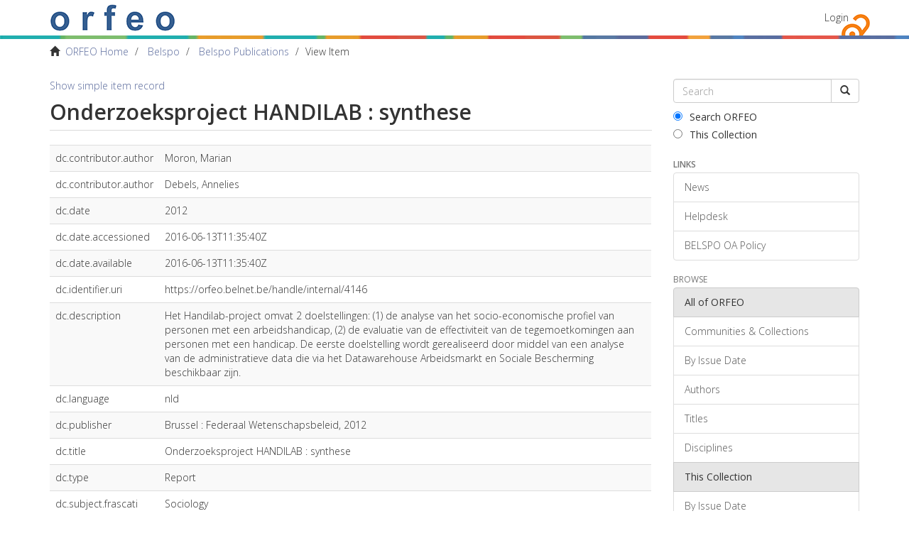

--- FILE ---
content_type: text/html;charset=utf-8
request_url: https://orfeo.belnet.be/handle/internal/4146?show=full
body_size: 4477
content:
<!DOCTYPE html>
            <!--[if lt IE 7]> <html class="no-js lt-ie9 lt-ie8 lt-ie7" lang="en"> <![endif]-->
            <!--[if IE 7]>    <html class="no-js lt-ie9 lt-ie8" lang="en"> <![endif]-->
            <!--[if IE 8]>    <html class="no-js lt-ie9" lang="en"> <![endif]-->
            <!--[if gt IE 8]><!--> <html class="no-js" lang="en"> <!--<![endif]-->
            <head><META http-equiv="Content-Type" content="text/html; charset=UTF-8">
<meta content="text/html; charset=UTF-8" http-equiv="Content-Type">
<meta content="IE=edge,chrome=1" http-equiv="X-UA-Compatible">
<meta content="width=device-width,initial-scale=1" name="viewport">
<link rel="shortcut icon" href="/themes/Mirage2/images/favicon.ico">
<link rel="apple-touch-icon" href="/themes/Mirage2/images/apple-touch-icon.png">
<meta name="Generator" content="DSpace 6.3">
<link type="text/css" rel="stylesheet" href="//fonts.googleapis.com/css?family=Open+Sans:300italic,400italic,600italic,700italic,400,300,800,600,700">
<link href="/themes/Mirage2/styles/main.css" rel="stylesheet">
<link type="application/opensearchdescription+xml" rel="search" href="https://orfeo.belnet.be:443/open-search/description.xml" title="DSpace">
<script>
                //Clear default text of empty text areas on focus
                function tFocus(element)
                {
                if (element.value == ' '){element.value='';}
                }
                //Clear default text of empty text areas on submit
                function tSubmit(form)
                {
                var defaultedElements = document.getElementsByTagName("textarea");
                for (var i=0; i != defaultedElements.length; i++){
                if (defaultedElements[i].value == ' '){
                defaultedElements[i].value='';}}
                }
                //Disable pressing 'enter' key to submit a form (otherwise pressing 'enter' causes a submission to start over)
                function disableEnterKey(e)
                {
                var key;

                if(window.event)
                key = window.event.keyCode;     //Internet Explorer
                else
                key = e.which;     //Firefox and Netscape

                if(key == 13)  //if "Enter" pressed, then disable!
                return false;
                else
                return true;
                }
            </script><!--[if lt IE 9]>
                <script src="/themes/Mirage2/vendor/html5shiv/dist/html5shiv.js"> </script>
                <script src="/themes/Mirage2/vendor/respond/dest/respond.min.js"> </script>
                <![endif]--><script src="/themes/Mirage2/vendor/modernizr/modernizr.js"> </script>
<title>Onderzoeksproject HANDILAB : synthese</title>
<link rel="schema.DCTERMS" href="http://purl.org/dc/terms/" />
<link rel="schema.DC" href="http://purl.org/dc/elements/1.1/" />
<meta name="DC.creator" content="Moron, Marian" />
<meta name="DC.creator" content="Debels, Annelies" />
<meta name="DC.date" content="2012" scheme="DCTERMS.W3CDTF" />
<meta name="DCTERMS.dateAccepted" content="2016-06-13T11:35:40Z" scheme="DCTERMS.W3CDTF" />
<meta name="DCTERMS.available" content="2016-06-13T11:35:40Z" scheme="DCTERMS.W3CDTF" />
<meta name="DC.identifier" content="https://orfeo.belnet.be/handle/internal/4146" scheme="DCTERMS.URI" />
<meta name="DC.description" content="Het Handilab-project omvat 2 doelstellingen: (1) de analyse van het socio-economische profiel van personen met een arbeidshandicap, (2) de evaluatie van de effectiviteit van de tegemoetkomingen aan personen met een handicap. De eerste doelstelling wordt gerealiseerd door middel van een analyse van de administratieve data die via het Datawarehouse Arbeidsmarkt en Sociale Bescherming beschikbaar zijn." />
<meta name="DC.language" content="nld" />
<meta name="DC.publisher" content="Brussel : Federaal Wetenschapsbeleid, 2012" />
<meta name="DC.title" content="Onderzoeksproject HANDILAB : synthese" />
<meta name="DC.type" content="Report" />
<meta name="DC.subject" content="Sociology" />
<meta name="DC.subject" content="SOCIAL POLICY" />
<meta name="DC.identifier" content="SP2529" />
<meta name="DC.relation" content="AG/KK/154" />
<meta content="Report" name="citation_keywords">
<meta content="Onderzoeksproject HANDILAB : synthese" name="citation_title">
<meta content="Brussel : Federaal Wetenschapsbeleid, 2012" name="citation_publisher">
<meta content="Moron, Marian" name="citation_author">
<meta content="Debels, Annelies" name="citation_author">
<meta content="https://orfeo.belnet.be/bitstream/internal/4146/1/ragkk154samenv_nl.pdf" name="citation_pdf_url">
<meta content="2016-06-13T11:35:40Z" name="citation_date">
<meta content="https://orfeo.belnet.be/handle/internal/4146" name="citation_abstract_html_url">
<link href="//maxcdn.bootstrapcdn.com/font-awesome/4.3.0/css/font-awesome.min.css" rel="stylesheet">
</head><body>
<div class="everything-thats-not-footer-wrapper">
<header>
<div role="navigation" class="navbar navbar-default navbar-static-top">
<div class="container">
<div class="navbar-header">
<button data-toggle="offcanvas" class="navbar-toggle" type="button"><span class="sr-only">Toggle navigation</span><span class="icon-bar"></span><span class="icon-bar"></span><span class="icon-bar"></span></button><a class="navbar-brand" href="/"><img src="/themes/Mirage2/images/text_orfeo_no_small_print.png"></a>
<div class="navbar-header pull-right visible-xs hidden-sm hidden-md hidden-lg">
<ul class="nav nav-pills pull-left ">
<li>
<form method="get" action="/login" style="display: inline">
<button class="navbar-toggle navbar-link"><b aria-hidden="true" class="visible-xs glyphicon glyphicon-user"></b></button>
</form>
</li>
</ul>
</div>
</div>
<div class="navbar-header pull-right hidden-xs">
<ul class="nav navbar-nav pull-left"></ul>
<ul class="nav navbar-nav pull-left">
<li>
<a href="/login"><span class="hidden-xs">Login</span></a>
</li>
</ul>
<button type="button" class="navbar-toggle visible-sm" data-toggle="offcanvas"><span class="sr-only">Toggle navigation</span><span class="icon-bar"></span><span class="icon-bar"></span><span class="icon-bar"></span></button>
</div>
</div>
</div>
</header>
<div class="belspo-bar">&nbsp;</div>
<div class="trail-wrapper hidden-print">
<div class="container">
<div class="row">
<div class="col-xs-12">
<div class="breadcrumb dropdown visible-xs">
<a data-toggle="dropdown" class="dropdown-toggle" role="button" href="#" id="trail-dropdown-toggle">View Item&nbsp;<b class="caret"></b></a>
<ul aria-labelledby="trail-dropdown-toggle" role="menu" class="dropdown-menu">
<li role="presentation">
<a role="menuitem" href="/"><i aria-hidden="true" class="glyphicon glyphicon-home"></i>&nbsp;
                        ORFEO Home</a>
</li>
<li role="presentation">
<a role="menuitem" href="/handle/internal/3">Belspo</a>
</li>
<li role="presentation">
<a role="menuitem" href="/handle/internal/17">Belspo Publications</a>
</li>
<li role="presentation" class="disabled">
<a href="#" role="menuitem">View Item</a>
</li>
</ul>
</div>
<ul class="breadcrumb hidden-xs">
<li>
<i aria-hidden="true" class="glyphicon glyphicon-home"></i>&nbsp;
            <a href="/">ORFEO Home</a>
</li>
<li>
<a href="/handle/internal/3">Belspo</a>
</li>
<li>
<a href="/handle/internal/17">Belspo Publications</a>
</li>
<li class="active">View Item</li>
</ul>
</div>
</div>
</div>
</div>
<div class="hidden" id="no-js-warning-wrapper">
<div id="no-js-warning">
<div class="notice failure">JavaScript is disabled for your browser. Some features of this site may not work without it.</div>
</div>
</div>
<div class="container" id="main-container">
<div class="row row-offcanvas row-offcanvas-right">
<div class="horizontal-slider clearfix">
<div class="col-xs-12 col-sm-12 col-md-9 main-content">
<div>
<div id="aspect_artifactbrowser_ItemViewer_div_item-view" class="ds-static-div primary">
<p class="ds-paragraph item-view-toggle item-view-toggle-top">
<a href="/handle/internal/4146">Show simple item record</a>
</p>
<!-- External Metadata URL: cocoon://metadata/handle/internal/4146/mets.xml?keepHtml=true-->
<h2 class="page-header first-page-header">Onderzoeksproject HANDILAB : synthese</h2>
<div class="ds-table-responsive">
<table class="ds-includeSet-table detailtable table table-striped table-hover">

<tr class="ds-table-row odd ">
<td>dc.contributor.author</td><td>Moron, Marian</td><td></td>
</tr>

<tr class="ds-table-row even ">
<td>dc.contributor.author</td><td>Debels, Annelies</td><td></td>
</tr>

<tr class="ds-table-row odd ">
<td>dc.date</td><td>2012</td><td></td>
</tr>

<tr class="ds-table-row even ">
<td>dc.date.accessioned</td><td>2016-06-13T11:35:40Z</td><td></td>
</tr>

<tr class="ds-table-row odd ">
<td>dc.date.available</td><td>2016-06-13T11:35:40Z</td><td></td>
</tr>

<tr class="ds-table-row even ">
<td>dc.identifier.uri</td><td>https://orfeo.belnet.be/handle/internal/4146</td><td></td>
</tr>

<tr class="ds-table-row odd ">
<td>dc.description</td><td>Het Handilab-project omvat 2 doelstellingen: (1) de analyse van het socio-economische profiel van personen met een arbeidshandicap, (2) de evaluatie van de effectiviteit van de tegemoetkomingen aan personen met een handicap. De eerste doelstelling wordt gerealiseerd door middel van een analyse van de administratieve data die via het Datawarehouse Arbeidsmarkt en Sociale Bescherming beschikbaar zijn.</td><td></td>
</tr>

<tr class="ds-table-row even ">
<td>dc.language</td><td>nld</td><td></td>
</tr>

<tr class="ds-table-row odd ">
<td>dc.publisher</td><td>Brussel : Federaal Wetenschapsbeleid, 2012</td><td></td>
</tr>

<tr class="ds-table-row even ">
<td>dc.title</td><td>Onderzoeksproject HANDILAB : synthese</td><td></td>
</tr>

<tr class="ds-table-row odd ">
<td>dc.type</td><td>Report</td><td></td>
</tr>

<tr class="ds-table-row even ">
<td>dc.subject.frascati</td><td>Sociology</td><td></td>
</tr>

<tr class="ds-table-row odd ">
<td>dc.audience</td><td>Policy-Oriented</td><td></td>
</tr>

<tr class="ds-table-row even ">
<td>dc.audience</td><td>Scientific</td><td></td>
</tr>

<tr class="ds-table-row odd ">
<td>dc.subject.free</td><td>SOCIAL POLICY</td><td></td>
</tr>

<tr class="ds-table-row even ">
<td>Orfeo.peerreviewed</td><td>Not pertinent</td><td></td>
</tr>

<tr class="ds-table-row odd ">
<td>dc.identifier.belspo</td><td>SP2529</td><td></td>
</tr>

<tr class="ds-table-row even ">
<td>dc.relation.belspo-project</td><td>AG/KK/154</td><td></td>
</tr>

</table>
</div>
<span class="Z3988" title="ctx_ver=Z39.88-2004&amp;rft_val_fmt=info%3Aofi%2Ffmt%3Akev%3Amtx%3Adc&amp;rft_id=https%3A%2F%2Forfeo.belnet.be%2Fhandle%2Finternal%2F4146&amp;rft_id=SP2529&amp;rfr_id=info%3Asid%2Fdspace.org%3Arepository&amp;">
            ﻿ 
        </span>
<h3>Files in this item</h3>
<div class="file-list">
<div class="file-wrapper row">
<div class="col-xs-6 col-sm-3">
<div class="thumbnail">
<a class="image-link" href="/bitstream/handle/internal/4146/ragkk154samenv_nl.pdf?sequence=1&isAllowed=y"><img alt="Thumbnail" class="img-thumbnail" src="/bitstream/handle/internal/4146/ragkk154samenv_nl.pdf.jpg?sequence=3&isAllowed=y"></a>
</div>
</div>
<div class="col-xs-6 col-sm-7">
<dl class="file-metadata dl-horizontal">
<dt>Name:</dt>
<dd class="word-break" title="ragkk154samenv_nl.pdf">ragkk154samenv_nl.pdf</dd>
<dt>Size:</dt>
<dd class="word-break">230Kb</dd>
<dt>Format:</dt>
<dd class="word-break">PDF</dd>
<dt>Description:</dt>
<dd class="word-break" title="Published">Published</dd>
</dl>
</div>
<div class="file-link col-xs-6 col-xs-offset-6 col-sm-2 col-sm-offset-0">
<a href="/bitstream/handle/internal/4146/ragkk154samenv_nl.pdf?sequence=1&isAllowed=y">View/<wbr></wbr>Open</a>
</div>
</div>
</div>
<h3 class="ds-list-head">This item appears in the following Collection(s)</h3>
<ul class="ds-referenceSet-list">
<!-- External Metadata URL: cocoon://metadata/handle/internal/17/mets.xml-->
<li>
<a href="/handle/internal/17">Belspo Publications</a>
<br>
</li>
</ul>
<p class="ds-paragraph item-view-toggle item-view-toggle-bottom">
<a href="/handle/internal/4146">Show simple item record</a>
</p>
</div>
</div>
</div>
<div role="navigation" id="sidebar" class="col-xs-6 col-sm-3 sidebar-offcanvas">
<div class="word-break hidden-print" id="ds-options">
<div class="ds-option-set" id="ds-search-option">
<form method="post" class="" id="ds-search-form" action="/discover">
<fieldset>
<div class="input-group">
<input placeholder="Search" type="text" class="ds-text-field form-control" name="query"><span class="input-group-btn"><button title="Go" class="ds-button-field btn btn-default"><span aria-hidden="true" class="glyphicon glyphicon-search"></span></button></span>
</div>
<div class="radio">
<label><input checked value="" name="scope" type="radio" id="ds-search-form-scope-all">Search ORFEO</label>
</div>
<div class="radio">
<label><input name="scope" type="radio" id="ds-search-form-scope-container" value="internal/17">This Collection</label>
</div>
</fieldset>
</form>
</div>
<div>
<h6 class="ds-option-set-head">Links</h6>
<div class="ds-option-set list-group" id="ds-feed-option-links">
<a href="/news" class="list-group-item">News</a><a href="/helpdesk" class="list-group-item">Helpdesk</a><a href="/oa-policy" class="list-group-item">BELSPO OA Policy</a>
</div>
</div>
<div id="aspect_discovery_Navigation_list_discovery" class="list-group"></div>
<h2 class="ds-option-set-head  h6">Browse</h2>
<div id="aspect_viewArtifacts_Navigation_list_browse" class="list-group">
<a class="list-group-item active"><span class="h5 list-group-item-heading  h5">All of ORFEO</span></a><a href="/community-list" class="list-group-item ds-option">Communities &amp; Collections</a><a href="/browse?type=dateissued" class="list-group-item ds-option">By Issue Date</a><a href="/browse?type=author" class="list-group-item ds-option">Authors</a><a href="/browse?type=title" class="list-group-item ds-option">Titles</a><a href="/browse?type=subject" class="list-group-item ds-option">Disciplines</a><a class="list-group-item active"><span class="h5 list-group-item-heading  h5">This Collection</span></a><a href="/handle/internal/17/browse?type=dateissued" class="list-group-item ds-option">By Issue Date</a><a href="/handle/internal/17/browse?type=author" class="list-group-item ds-option">Authors</a><a href="/handle/internal/17/browse?type=title" class="list-group-item ds-option">Titles</a><a href="/handle/internal/17/browse?type=subject" class="list-group-item ds-option">Disciplines</a>
</div>
<div id="aspect_viewArtifacts_Navigation_list_context" class="list-group"></div>
<div id="aspect_viewArtifacts_Navigation_list_administrative" class="list-group"></div>
</div>
</div>
</div>
</div>
<div class="push">&nbsp;</div>
</div>
</div>
<footer>
<div class="container">
<div class="row">
<hr>
<div class="col-xs-7 col-sm-8">
<div>
<a target="_blank" href="http://www.dspace.org/">DSpace software</a> copyright&nbsp;&copy;&nbsp;2002-2016&nbsp; <a target="_blank" href="http://www.duraspace.org/">DuraSpace</a>
</div>
<div class="hidden-print">
<a href="/feedback">Send Feedback</a> | <a href="/cookie-information">Cookie Information</a>
</div>
</div>
<div class="col-xs-5 col-sm-4 hidden-print">
<div class="pull-right">
<span class="theme-by">Theme by&nbsp;</span>
<br>
<a href="http://atmire.com" target="_blank" title="Atmire NV"><img src="/themes/Mirage2/images/atmire-logo-small.svg" alt="Atmire NV"></a>
</div>
</div>
</div>
</div>
<a class="hidden" href="/htmlmap">&nbsp;</a>
</footer>
<script type="text/javascript">
                         if(typeof window.publication === 'undefined'){
                            window.publication={};
                          };
                        window.publication.contextPath= '';window.publication.themePath= '/themes/Mirage2/';</script><script>if(!window.DSpace){window.DSpace={};}window.DSpace.context_path='';window.DSpace.theme_path='/themes/Mirage2/';window.DSpace.author_limit='3';</script><script src="/themes/Mirage2/scripts/theme.js"> </script>
</body></html>
